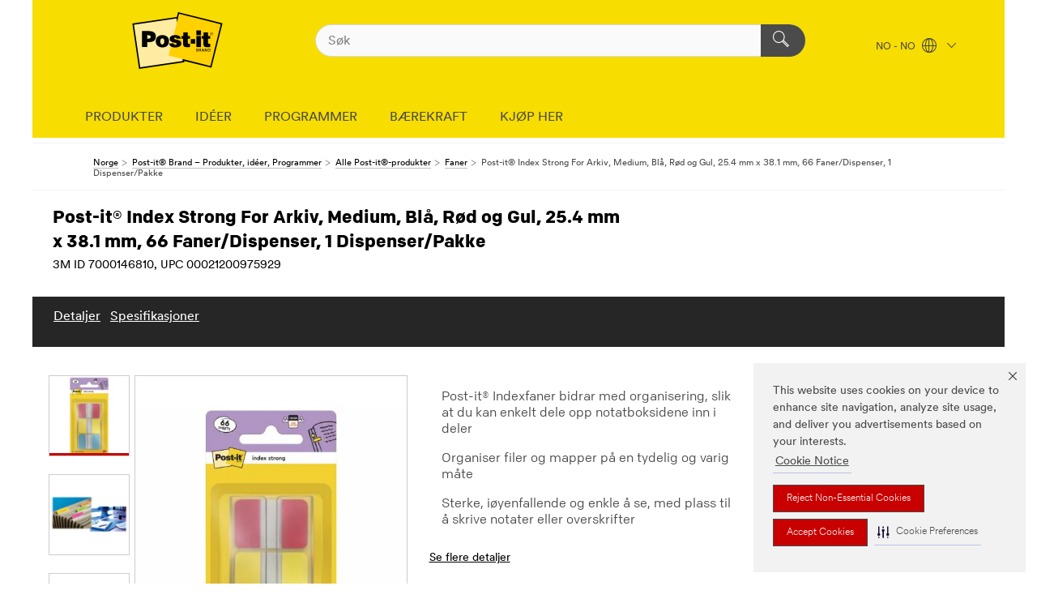

--- FILE ---
content_type: text/html; charset=UTF-8
request_url: https://post-it.3mnorge.no/3M/no_NO/p/d/v000170699/
body_size: 16053
content:
<!DOCTYPE html>
<html lang="no-NO">
 <head><meta http-equiv="X-UA-Compatible" content="IE=EDGE"><script type="text/javascript" src="https://cdn-prod.securiti.ai/consent/auto_blocking/0638aaa2-354a-44c0-a777-ea4db9f7bf8a/b6200e14-5b3b-44d4-8614-f6541a2688ec.js"></script><script>(function(){var s=document.createElement('script');s.src='https://cdn-prod.securiti.ai/consent/cookie-consent-sdk-loader.js';s.setAttribute('data-tenant-uuid', '0638aaa2-354a-44c0-a777-ea4db9f7bf8a');s.setAttribute('data-domain-uuid', 'b6200e14-5b3b-44d4-8614-f6541a2688ec');s.setAttribute('data-backend-url', 'https://app.securiti.ai');s.setAttribute('data-skip-css', 'false');s.defer=true;var parent_node=document.head || document.body;parent_node.appendChild(s);})()</script><script src="https://tags.tiqcdn.com/utag/3m/redeploy-gdpr/prod/utag.sync.js"></script><script>if (typeof utag_data == 'undefined') utag_data = {};</script>
<title>Post-it® Index Strong For Arkiv, Medium, Blå, Rød og Gul, 25.4 mm x 38.1 mm, 66 Faner/Dispenser, 1 Dispenser/Pakke | 3M Norge</title>
  <meta charset="utf-8">
  <meta name="viewport" content="width=device-width, initial-scale=1.0">
<meta name="DCSext.Business" content="Consumer Business Group">
<meta name="DCSext.CDC" content="BJ">
<meta name="DCSext.Dimension_FUZE_Featured_Brands" content="Post-it">
<meta name="DCSext.Hierarchy" content="GPH10668">
<meta name="DCSext.SnapsPdp" content="Post-it® Index Strong For Arkiv, Medium, Blå, Rød og Gul, 25.4 mm x 38.1 mm, 66 Faner/Dispenser, 1 Dispenser/Pakke">
<meta name="DCSext.ewcd_url" content="Z6_79L2HO02KO3O10Q639V7L0A534 | Z6_79L2HO02KG0IF06AG0NET02S13">
<meta name="DCSext.locale" content="no_NO">
<meta name="DCSext.page" content="CORP_SNAPS_BRAND_Post-it_NO">
<meta name="DCSext.platform" content="FUZE">
<meta name="DCSext.site" content="CORP_SNAPS_GPH">
<meta name="Discontinued" content="false">
<meta name="WT.cg_n" content="Product Detail Page">
<meta name="WT.dcsvid" content="">
<meta name="WT.pn_sku" content="7000146810">
<meta name="application-name" content="MMM-ext">
<meta name="baseurl" content="https://post-it.3mnorge.no/3M/no_NO/p/">
<meta name="dc_coverage" content="NO">
<meta name="description" content="Post-it® faner bidrar med organisering ved å skille planleggere, kalendere og mapper i forskjellige deler. Solide farger gir deg fleksibiliteten du behøver for å organisere etter farge. Fanene er slitesterke, enkle å skrive på og enkle og fjerne og flytte.">
<meta name="entity.categoryId" content="GPH10668">
<meta name="format-detection" content="telephone=no">
<meta name="generatedBySNAPS" content="true">
<meta http-equiv="cleartype" content="on">
<meta http-equiv="format-detection" content="telephone=no">
<meta http-equiv="imagetoolbar" content="no">
<meta name="isChild" content="true">
<meta name="isParent" content="false">
<meta name="mmm_id" content="7000146810">
<meta name="mmmsite" content="CORP_SNAPS_GPH">
<meta name="og:description" content="Post-it® faner bidrar med organisering ved å skille planleggere, kalendere og mapper i forskjellige deler. Solide farger gir deg fleksibiliteten du behøver for å organisere etter farge. Fanene er slitesterke, enkle å skrive på og enkle og fjerne og flytte.">
<meta name="og:image" content="https://multimedia.3m.com/mws/media/2625177J/post-it-index-strong-filing-tabs-blue-red-yellow-25-4x-38-1mm-66-tabs-dispenser-1-dispenser.jpg">
<meta name="og:title" content="Post-it® Index Strong For Arkiv, Medium, Blå, Rød og Gul, 25.4 mm x 38.1 mm, 66 Faner/Dispenser, 1 Dispenser/Pakke">
<meta name="og:url" content="https://post-it.3mnorge.no/3M/no_NO/p/d/v000170699/">
<meta name="pageType" content="FuzeProductDetail">
<meta name="mmm:serp" content="https://post-it.3mnorge.no/3M/no_NO/p/d/v000170699/"/>
<link rel="canonical" href="https://post-it.3mnorge.no/3M/no_NO/p/d/v000170699/" /><!--  <PageMap><DataObject type="server"><Attribute name="node">fd-5 | WebSphere_Portal</Attribute>
<Attribute name="placeUniquename">CORP_SNAPS_GPH</Attribute>
<Attribute name="sitebreadcrumb">Z6_79L2HO02KG0IF06AG0NET02S13</Attribute>
<Attribute name="themeVersion">2025.10</Attribute>
<Attribute name="pageUniquename">CORP_SNAPS_BRAND_Post-it_NO</Attribute>
</DataObject>
<DataObject type="page"><Attribute name="site">Z6_79L2HO02KO3O10Q639V7L0A534 | CORP_SNAPS_GPH</Attribute>
<Attribute name="currentpage">Z6_79L2HO02KG0IF06AG0NET02S13</Attribute>
<Attribute name="currentuniquename">CORP_SNAPS_BRAND_Post-it_NO</Attribute>
</DataObject>
</PageMap> --><link rel="shortcut icon" type="image/ico" href="/3m_theme_assets/themes/3MTheme/assets/images/lion/post-it/favicon.png" />
<link rel="apple-touch-icon-precomposed" sizes="57x57" href="/3m_theme_assets/themes/3MTheme/assets/images/unicorn/3M_Bookmark_Icon_57x57.png" />
<link rel="apple-touch-icon-precomposed" sizes="60x60" href="/3m_theme_assets/themes/3MTheme/assets/images/unicorn/3M_Bookmark_Icon_60x60.png" />
<link rel="apple-touch-icon-precomposed" sizes="72x72" href="/3m_theme_assets/themes/3MTheme/assets/images/unicorn/3M_Bookmark_Icon_72x72.png" />
<link rel="apple-touch-icon-precomposed" sizes="76x76" href="/3m_theme_assets/themes/3MTheme/assets/images/unicorn/3M_Bookmark_Icon_76x76.png" />
<link rel="apple-touch-icon-precomposed" sizes="114x114" href="/3m_theme_assets/themes/3MTheme/assets/images/unicorn/3M_Bookmark_Icon_114x114.png" />
<link rel="apple-touch-icon-precomposed" sizes="120x120" href="/3m_theme_assets/themes/3MTheme/assets/images/unicorn/3M_Bookmark_Icon_120x120.png" />
<link rel="apple-touch-icon-precomposed" sizes="144x144" href="/3m_theme_assets/themes/3MTheme/assets/images/unicorn/3M_Bookmark_Icon_144x144.png" />
<link rel="apple-touch-icon-precomposed" sizes="152x152" href="/3m_theme_assets/themes/3MTheme/assets/images/unicorn/3M_Bookmark_Icon_152x152.png" />
<link rel="apple-touch-icon-precomposed" sizes="180x180" href="/3m_theme_assets/themes/3MTheme/assets/images/unicorn/3M_Bookmark_Icon_180x180.png" />
<meta name="msapplication-TileColor" content="#ffffff" />
<meta name="msapplication-square70x70logo" content="/3m_theme_assets/themes/3MTheme/assets/images/unicorn/smalltile.png" />
<meta name="msapplication-square150x150logo" content="/3m_theme_assets/themes/3MTheme/assets/images/unicorn/mediumtile.png" />
<meta name="msapplication-wide310x150logo" content="/3m_theme_assets/themes/3MTheme/assets/images/unicorn/widetile.png" />
<meta name="msapplication-square310x310logo" content="/3m_theme_assets/themes/3MTheme/assets/images/unicorn/largetile.png" />
<link rel="alternate" hreflang="fr-BE" href="https://post-it.3mbelgique.be/3M/fr_BE/p/d/v000170699/" /><link rel="alternate" hreflang="nl-NL" href="https://post-it.3mnederland.nl/3M/nl_NL/p/d/v000170699/" /><link rel="alternate" hreflang="hu-HU" href="https://www.3mmagyarorszag.hu/3M/hu_HU/p/d/v000170699/" /><link rel="alternate" hreflang="de-DE" href="https://post-it.3mdeutschland.de/3M/de_DE/p/d/v000170699/" /><link rel="alternate" hreflang="en-BG" href="https://www.3mbulgaria.bg/3M/bg_BG/p/d/v000170699/" /><link rel="alternate" hreflang="cs-CZ" href="https://www.3m.cz/3M/cs_CZ/p/d/v000170699/" /><link rel="alternate" hreflang="da-DK" href="https://post-it.3mdanmark.dk/3M/da_DK/p/d/v000170699/" /><link rel="alternate" hreflang="tr-TR" href="https://www.3m.com.tr/3M/tr_TR/p/d/v000170699/" /><link rel="alternate" hreflang="pl-PL" href="https://www.post-it.pl/3M/pl_PL/p/d/v000170699/" /><link rel="alternate" hreflang="en-RS" href="https://www.3m.co.rs/3M/sr_RS/p/d/v000170699/" /><link rel="alternate" hreflang="en-EE" href="https://www.3m.com.ee/3M/et_EE/p/d/v000170699/" /><link rel="alternate" hreflang="sk-SK" href="https://www.3mslovensko.sk/3M/sk_SK/p/d/v000170699/" /><link rel="alternate" hreflang="it-IT" href="https://post-it.3mitalia.it/3M/it_IT/p/d/v000170699/" /><link rel="alternate" hreflang="en-RO" href="https://www.3m.com.ro/3M/ro_RO/p/d/v000170699/" /><link rel="alternate" hreflang="pt-PT" href="https://www.3m.com.pt/3M/pt_PT/p/d/v000170699/" /><link rel="alternate" hreflang="en-IE" href="https://www.3mireland.ie/3M/en_IE/p/d/v000170699/" /><link rel="alternate" hreflang="nl-BE" href="https://post-it.3mbelgie.be/3M/nl_BE/p/d/v000170699/" /><link rel="alternate" hreflang="es-ES" href="https://post-it.3m.com.es/3M/es_ES/p/d/v000170699/" /><link rel="alternate" hreflang="sv-SE" href="https://post-it.3msverige.se/3M/sv_SE/p/d/v000170699/" /><link rel="alternate" hreflang="en-MA" href="https://www.3mmaroc.ma/3M/fr_MA/p/d/v000170699/" /><link rel="alternate" hreflang="en-SI" href="https://www.3m.com/3M/sl_SI/p/d/v000170699/" /><link rel="alternate" hreflang="en-KZ" href="https://www.3mkazakhstan.com/3M/ru_KZ/p/d/v000170699/" /><link rel="alternate" hreflang="de-CH" href="https://post-it.3mschweiz.ch/3M/de_CH/p/d/v000170699/" /><link rel="alternate" hreflang="en-LT" href="https://www.3mlietuva.lt/3M/lt_LT/p/d/v000170699/" /><link rel="alternate" hreflang="en-GR" href="https://www.3mhellas.gr/3M/el_GR/p/d/v000170699/" /><link rel="alternate" hreflang="en-HR" href="https://www.3m.com.hr/3M/hr_HR/p/d/v000170699/" /><link rel="alternate" hreflang="en-LV" href="https://www.3m.com.lv/3M/lv_LV/p/d/v000170699/" /><link rel="alternate" hreflang="fi-FI" href="https://www.3msuomi.fi/3M/fi_FI/p/d/v000170699/" /><link rel="alternate" hreflang="fr-FR" href="https://post-it.3mfrance.fr/3M/fr_FR/p/d/v000170699/" /><link rel="alternate" hreflang="de-AT" href="https://post-it.3maustria.at/3M/de_AT/p/d/v000170699/" /><link rel="alternate" hreflang="fr-CH" href="https://post-it.3msuisse.ch/3M/fr_CH/p/d/v000170699/" /><link rel="alternate" hreflang="en-GB" href="https://post-it.3m.co.uk/3M/en_GB/p/d/v000170699/" /><link rel="alternate" hreflang="no-NO" href="https://post-it.3mnorge.no/3M/no_NO/p/d/v000170699/" /><link rel="stylesheet" href="/3m_theme_assets/themes/Iconic/assets/css/build/phoenix.css" />
<link rel="stylesheet" href="/3m_theme_assets/themes/Iconic/assets/css/unicorn-icons.css" />
<link rel="stylesheet" href="/3m_theme_assets/static/MDS/mammoth.css" />
<link rel="stylesheet" href="/3m_theme_assets/themes/Iconic/assets/css/build/lion-postit_v7.css" />
<link rel="stylesheet" media="print" href="/3m_theme_assets/themes/Iconic/assets/css/build/unicorn-print.css" />
<link rel="stylesheet" media="print" href="/3m_theme_assets/themes/Iconic/assets/css/build/lion-postit_v7-print.css" />
<!--[if IE]><![endif]-->
<!--[if (IE 8)|(IE 7)]>
<script type="text/javascript">
document.getElementById("js-main_style").setAttribute("href", "");
</script>

<![endif]-->
<!--[if lte IE 6]><![endif]-->
<script type="text/javascript" src="/3m_theme_assets/themes/3MTheme/assets/scripts/mmmSettings.js"></script><link rel="stylesheet" href="/3m_theme_assets/themes/3MTheme/assets/css/build/gsn.css" />
<link rel="stylesheet" href="/3m_theme_assets/themes/3MTheme/assets/css/static/MyAccountDropdown/MyAccountDropdown.css" />


<script>(window.BOOMR_mq=window.BOOMR_mq||[]).push(["addVar",{"rua.upush":"false","rua.cpush":"false","rua.upre":"false","rua.cpre":"false","rua.uprl":"false","rua.cprl":"false","rua.cprf":"false","rua.trans":"","rua.cook":"false","rua.ims":"false","rua.ufprl":"false","rua.cfprl":"false","rua.isuxp":"false","rua.texp":"norulematch","rua.ceh":"false","rua.ueh":"false","rua.ieh.st":"0"}]);</script>
                              <script>!function(e){var n="https://s.go-mpulse.net/boomerang/";if("False"=="True")e.BOOMR_config=e.BOOMR_config||{},e.BOOMR_config.PageParams=e.BOOMR_config.PageParams||{},e.BOOMR_config.PageParams.pci=!0,n="https://s2.go-mpulse.net/boomerang/";if(window.BOOMR_API_key="UWRYR-C88R8-XEZDS-AZ97P-LXP2F",function(){function e(){if(!o){var e=document.createElement("script");e.id="boomr-scr-as",e.src=window.BOOMR.url,e.async=!0,i.parentNode.appendChild(e),o=!0}}function t(e){o=!0;var n,t,a,r,d=document,O=window;if(window.BOOMR.snippetMethod=e?"if":"i",t=function(e,n){var t=d.createElement("script");t.id=n||"boomr-if-as",t.src=window.BOOMR.url,BOOMR_lstart=(new Date).getTime(),e=e||d.body,e.appendChild(t)},!window.addEventListener&&window.attachEvent&&navigator.userAgent.match(/MSIE [67]\./))return window.BOOMR.snippetMethod="s",void t(i.parentNode,"boomr-async");a=document.createElement("IFRAME"),a.src="about:blank",a.title="",a.role="presentation",a.loading="eager",r=(a.frameElement||a).style,r.width=0,r.height=0,r.border=0,r.display="none",i.parentNode.appendChild(a);try{O=a.contentWindow,d=O.document.open()}catch(_){n=document.domain,a.src="javascript:var d=document.open();d.domain='"+n+"';void(0);",O=a.contentWindow,d=O.document.open()}if(n)d._boomrl=function(){this.domain=n,t()},d.write("<bo"+"dy onload='document._boomrl();'>");else if(O._boomrl=function(){t()},O.addEventListener)O.addEventListener("load",O._boomrl,!1);else if(O.attachEvent)O.attachEvent("onload",O._boomrl);d.close()}function a(e){window.BOOMR_onload=e&&e.timeStamp||(new Date).getTime()}if(!window.BOOMR||!window.BOOMR.version&&!window.BOOMR.snippetExecuted){window.BOOMR=window.BOOMR||{},window.BOOMR.snippetStart=(new Date).getTime(),window.BOOMR.snippetExecuted=!0,window.BOOMR.snippetVersion=12,window.BOOMR.url=n+"UWRYR-C88R8-XEZDS-AZ97P-LXP2F";var i=document.currentScript||document.getElementsByTagName("script")[0],o=!1,r=document.createElement("link");if(r.relList&&"function"==typeof r.relList.supports&&r.relList.supports("preload")&&"as"in r)window.BOOMR.snippetMethod="p",r.href=window.BOOMR.url,r.rel="preload",r.as="script",r.addEventListener("load",e),r.addEventListener("error",function(){t(!0)}),setTimeout(function(){if(!o)t(!0)},3e3),BOOMR_lstart=(new Date).getTime(),i.parentNode.appendChild(r);else t(!1);if(window.addEventListener)window.addEventListener("load",a,!1);else if(window.attachEvent)window.attachEvent("onload",a)}}(),"".length>0)if(e&&"performance"in e&&e.performance&&"function"==typeof e.performance.setResourceTimingBufferSize)e.performance.setResourceTimingBufferSize();!function(){if(BOOMR=e.BOOMR||{},BOOMR.plugins=BOOMR.plugins||{},!BOOMR.plugins.AK){var n=""=="true"?1:0,t="",a="clpd5lqxibye42jqgc6q-f-b42cdf923-clientnsv4-s.akamaihd.net",i="false"=="true"?2:1,o={"ak.v":"39","ak.cp":"832420","ak.ai":parseInt("908208",10),"ak.ol":"0","ak.cr":9,"ak.ipv":4,"ak.proto":"h2","ak.rid":"6586729a","ak.r":42169,"ak.a2":n,"ak.m":"","ak.n":"essl","ak.bpcip":"18.222.62.0","ak.cport":60508,"ak.gh":"23.52.43.73","ak.quicv":"","ak.tlsv":"tls1.3","ak.0rtt":"","ak.0rtt.ed":"","ak.csrc":"-","ak.acc":"","ak.t":"1764765885","ak.ak":"hOBiQwZUYzCg5VSAfCLimQ==9HqKI9xz6JTX3w1kB/xQ7Fc3dUUpi3fCE14rwNrOy9rKwfOWYupi+70DSatCnQ2u221pGH2QKhHznZjd7qqE0EWTLBi7srqoSlOeHE2h1g4CF8t4rtHVX+cLxZ3Fivgn7q+YvlCP2JkkTFemtJ8PGMdx2QzE68fhirnfJfP3prkMFrHrD3G367jwZv/hAOshI79kTiO8DtTmLXueUhykYh9gYDRyt52q4kOLYBfWPwhzDQAJmOGJzYqZY3NFHcknpcdL4PjmDDyAteeOHVu33KywFMdnBV1uf4OKYT6GEXmiy3t2HMlJ6ybQ1pDY+oLxOml0pScIq2XX/3ID8HEXttUGvNZfEZcYzd1YQxgsdH6L7tDx6Ozcdv11PLkbEw+fwoSq8Czum/wfHtSvc0ReozUx7+z/AW+Y7AOe5KOqayU=","ak.pv":"15","ak.dpoabenc":"","ak.tf":i};if(""!==t)o["ak.ruds"]=t;var r={i:!1,av:function(n){var t="http.initiator";if(n&&(!n[t]||"spa_hard"===n[t]))o["ak.feo"]=void 0!==e.aFeoApplied?1:0,BOOMR.addVar(o)},rv:function(){var e=["ak.bpcip","ak.cport","ak.cr","ak.csrc","ak.gh","ak.ipv","ak.m","ak.n","ak.ol","ak.proto","ak.quicv","ak.tlsv","ak.0rtt","ak.0rtt.ed","ak.r","ak.acc","ak.t","ak.tf"];BOOMR.removeVar(e)}};BOOMR.plugins.AK={akVars:o,akDNSPreFetchDomain:a,init:function(){if(!r.i){var e=BOOMR.subscribe;e("before_beacon",r.av,null,null),e("onbeacon",r.rv,null,null),r.i=!0}return this},is_complete:function(){return!0}}}}()}(window);</script></head>
<body class="MMM--bodyContain MMM--noMesh MMM--body_1440"><div class="MMM--skipMenu" id="top"><ul class="MMM--skipList"><li><a href="#js-gsnMenu">Gå til NO navigasjon</a></li><li><a href="#ssnMenu">Gå til CORP_SNAPS_GPH navigasjon</a></li><li><a href="#pageContent">Gå til sideinnhold</a></li><li><a href="#js-searchBar">Gå til søk</a></li><li><a href="#help--links">Gå til kontaktinformasjon</a></li><li><a href="/3M/no_NO/post-it-notes/site-map/">Gå til Sidekart</a></li></ul>
</div>

    <div id="js-bodyWrapper" class="MMM--themeWrapper MMM--theme_noHashBG">
        <div class="m-dropdown-list_overlay"></div>
    <nav class="m-nav">      
      <div class="is-header_container h-fitWidth m-header_container">
        <div class="m-header">          
          <a href="/3M/no_NO/post-it-notes/" aria-label="3M Logo - Opens in a new window" class="is-3MLogo m-header_logo l-smallMarginRight h-linkNoUnderline l-centerVertically" title="Post-it Norge">
            <img class="h-onDesktop m-header_logoImg" src="/3m_theme_assets/themes/3MTheme/assets/images/lion/post-it/post-it_logo_desktop.svg" alt="Post-it Logo" />
            <img class="h-notOnDesktop l-img" src="/3m_theme_assets/themes/3MTheme/assets/images/lion/post-it/post-it_logo_mobile.svg" alt="Post-it Logo" />
          </a>                          

          

<div class="m-header_search l-smallMarginRight">
  <form class="h-fitHeight" id="typeahead-root" action="">
    <input id="js-searchBar" class="m-header_searchbar h-fitWidth h-fitHeight l-centerVertically is-searchbar" name="Ntt" type="search" placeholder="Søk" aria-label="Søk">
    <button class="m-header_searchbutton" type="submit" value="Søk" aria-label="Søk">
      <i class="MMM--icn MMM--icn_search color--white"></i>
    </button><input type="hidden" name="rt" value="sa">
  </form>
</div>


          <div style="display: inline-block" class="h-notOnDesktop">
            <div class="m-header_menu l-centerVertically h-notOnDesktop">
              <a href="#" class="h-linkNoUnderline link--dark is-header_menuLink is-collapsed m-header_menuLink" aria-haspopup="true" aria-controls="navOptions" aria-label="Åpne Navigasjon" data-openlabel="Åpne Navigasjon" data-closelabel="Lukk">
                <i class="MMM--icn MMM--icn_hamburgerMenu is-header_menuIcon m-header_menuIcn"></i>
              </a>
              <i class="MMM--icn MMM--icn_close link--dark m-header_hiddenIcn m-header_menuIcn"></i>
            </div>
          </div>
          <div class="m-header--fix"></div>
        </div>
                
        
        <div class="m-header-madbar h-notOnDesktop">
          <div class="MAD-Bar">
            <div class="m-account mad-section">
              
            </div>
          </div>
        </div>
                
        <div class="m-header_overlay"></div>
        
        <!-- Profile Management Pop-Up -->

        <div class="is-dropdown h-hidden m-navbar_container">
          <div class="m-navbar_overlay h-fitHeight h-notOnMobile is-overlay h-notOnDesktop"></div>
          <div class="m-navbar">
            <div class="m-navbar_level-1 js-navbar_level-1">

              
              <div class="m-navbar_localization l-centerVertically">
                <a href="#" class="link--dark l-centerVertically is-localeToggle">NO - NO
                  <i class="MMM--icn MMM--icn_localizationGlobe l-centerVertically m-navbar_localGlobe" style="padding-left: 5px;"></i>
                  <i class="MMM--icn MMM--icn_down_arrow h-onDesktop" style="padding-left: 10px; font-size: 11px;"></i></a>
              </div>
              <div id="js-gsnMenu" class="m-navbar_nav">

                
<ul id="navOptions" role="menubar">
<li class="m-navbar_listItem">
        <a href="#" id="navbar_link-prod" class="is-navbar_link m-navbar_link" aria-haspopup="true" aria-expanded="false">PRODUKTER</a>
      </li><li class="m-navbar_listItem">
        <a href="#" id="navbar_link-idea" class="is-navbar_link m-navbar_link" aria-haspopup="true" aria-expanded="false">IDÉER</a>
      </li><li class="m-navbar_listItem">
        <a href="#" id="navbar_link-offers" class="is-navbar_link m-navbar_link" aria-haspopup="true" aria-expanded="false">PROGRAMMER</a>
      </li><li class="m-navbar_listItem">
          <a href="/3M/no_NO/post-it-notes/programs/sustainability/" class="m-navbar_link">BÆREKRAFT</a>
        </li>
        <li class="m-navbar_listItem">
          <a href="/3M/no_NO/post-it-notes/contact-us/where-to-buy/" class="m-navbar_link">KJØP HER</a>
        </li>
        
</ul>
<div class="m-navbar_localOverlay is-localePopUp h-hidden">
  <div class="m-navbar_localPopup m-navbar_popup font--standard" aria-modal="true" role="dialog" aria-label="language switcher dialog">
    <button
      class="m-navbar-localClose m-btn--close color--silver is-close h-notOnDesktop"
      aria-label="Lukk"><i class="MMM--icn MMM--icn_close"></i></button>
    <div class="font--standard m-navbar_popupTitle">Post-it Norge</div>
    <form>
      <div class="font--standard m-navbar_popupOptions"><input type="radio" name="locale" value="https://post-it.3mnorge.no/3M/no_NO/p/d/v000170699/" id="locale-no-no" class="m-radioInput" checked>
      	    <label class="m-radioInput_label" for="locale-no-no">norsk - NO</label><br></div>
      <a href="https://www.post-it.com/3M/en_WW/post-it-global/" aria-label="Bytt lokalisering Post-it" class="link">Bytt lokalisering Post-it</a>
      <button type="submit" value="Sende inn" class="m-btn m-btn--red m-navbar_localeSave is-saveLocale">Lagre</button>
    </form>
  </div>
  <div class="m-overlay h-onDesktop is-close"></div>
</div>
              </div>
            </div>

            <div class="m-dropdown-list js-navbar_level-2">

              <!-- Dropdown Lists Header -->
<div class="m-dropdown-list_header">
  <button class="m-dropdown-list_backBtn js-dropdown-list_backBtn">
    <i class="MMM--icn MMM--icn_lt2"></i>
  </button>
  <div class="m-dropdown-list_title">
<label id="dropdown-list_prod-title">PRODUKTER</label>
      <label id="dropdown-list_idea-title">IDÉER</label>
      <label id="dropdown-list_offers-title">PROGRAMMER</label>
      
  </div>
</div><!-- End of the dropdown list header --><ul id="prod-list" class="l-dropdown-list_container" role="menu" aria-hidden="true"><li class="l-dropdown-list l-dropdown-list_prod" role="menuitem">  
      <div class="l-dropdown-logo_container">
        <div class="l-dropdown-logo_sprite">
          <img src="https://multimedia.3m.com/mws/media/2341509O/dispensers.png" alt="Dispensere">
        </div>
        <label class="l-dropdown-logo_label">Dispensere</label>
      </div>  
      <div class="l-dropdown-links_container"><a class="m-btn m-btn--red m-btn--fullWidth" href="https://post-it.3mnorge.no/3M/no_NO/p/pc/dispensers/" aria-label="Dispensere" >Vis Produkter</a>
      </div>
    </li><li class="l-dropdown-list l-dropdown-list_prod" role="menuitem">  
      <div class="l-dropdown-logo_container">
        <div class="l-dropdown-logo_sprite">
          <img src="https://multimedia.3m.com/mws/media/2341508O/easel-pads.png" alt="Flippoverblokk">
        </div>
        <label class="l-dropdown-logo_label">Flippoverblokk</label>
      </div>  
      <div class="l-dropdown-links_container"><a class="m-btn m-btn--red m-btn--fullWidth" href="https://post-it.3mnorge.no/3M/no_NO/p/pc/easel-pads/" aria-label="Flippoverblokk" >Vis Produkter</a>
      </div>
    </li><li class="l-dropdown-list l-dropdown-list_prod" role="menuitem">  
      <div class="l-dropdown-logo_container">
        <div class="l-dropdown-logo_sprite">
          <img src="https://multimedia.3m.com/mws/media/2341519O/easy-erase.png" alt="Enkel overflatesletting">
        </div>
        <label class="l-dropdown-logo_label">Enkel overflatesletting</label>
      </div>  
      <div class="l-dropdown-links_container"><a class="m-btn m-btn--red m-btn--fullWidth" href="https://post-it.3mnorge.no/3M/no_NO/p/pc/easy-erase-surface/" aria-label="Enkel overflatesletting" >Vis Produkter</a>
      </div>
    </li><li class="l-dropdown-list l-dropdown-list_prod" role="menuitem">  
      <div class="l-dropdown-logo_container">
        <div class="l-dropdown-logo_sprite">
          <img src="https://multimedia.3m.com/mws/media/2341512O/flags.png" alt="Flagg">
        </div>
        <label class="l-dropdown-logo_label">Flagg</label>
      </div>  
      <div class="l-dropdown-links_container"><a class="m-btn m-btn--red m-btn--fullWidth" href="https://post-it.3mnorge.no/3M/no_NO/p/pc/flags/" aria-label="Flagg" >Vis Produkter</a>
      </div>
    </li><li class="l-dropdown-list l-dropdown-list_prod" role="menuitem">  
      <div class="l-dropdown-logo_container">
        <div class="l-dropdown-logo_sprite">
          <img src="https://multimedia.3m.com/mws/media/2341511O/notes.png" alt="Notes">
        </div>
        <label class="l-dropdown-logo_label">Notes</label>
      </div>  
      <div class="l-dropdown-links_container"><a class="m-btn m-btn--red m-btn--fullWidth" href="https://post-it.3mnorge.no/3M/no_NO/p/pc/notes/" aria-label="Notes" >Vis Produkter</a>
      </div>
    </li><li class="l-dropdown-list l-dropdown-list_prod" role="menuitem">  
      <div class="l-dropdown-logo_container">
        <div class="l-dropdown-logo_sprite">
          <img src="https://multimedia.3m.com/mws/media/2341505O/page-markers.png" alt="Sidemarkører">
        </div>
        <label class="l-dropdown-logo_label">Sidemarkører</label>
      </div>  
      <div class="l-dropdown-links_container"><a class="m-btn m-btn--red m-btn--fullWidth" href="https://post-it.3mnorge.no/3M/no_NO/p/pc/page-markers/" aria-label="Sidemarkører" >Vis Produkter</a>
      </div>
    </li><li class="l-dropdown-list l-dropdown-list_prod" role="menuitem">  
      <div class="l-dropdown-logo_container">
        <div class="l-dropdown-logo_sprite">
          <img src="https://multimedia.3m.com/mws/media/2341502O/recycled-notes.png" alt="Resirkulerte Notatblokker">
        </div>
        <label class="l-dropdown-logo_label">Resirkulerte Notatblokker</label>
      </div>  
      <div class="l-dropdown-links_container"><a class="m-btn m-btn--red m-btn--fullWidth" href="https://post-it.3mnorge.no/3M/no_NO/p/pc/recycled-notes/" aria-label="Resirkulerte Notatblokker" >Vis Produkter</a>
      </div>
    </li><li class="l-dropdown-list l-dropdown-list_prod" role="menuitem">  
      <div class="l-dropdown-logo_container">
        <div class="l-dropdown-logo_sprite">
          <img src="https://multimedia.3m.com/mws/media/2341503O/super-sticky-notes.png" alt="Super Sticky Notes">
        </div>
        <label class="l-dropdown-logo_label">Super Sticky Notes</label>
      </div>  
      <div class="l-dropdown-links_container"><a class="m-btn m-btn--red m-btn--fullWidth" href="https://post-it.3mnorge.no/3M/no_NO/p/pc/super-sticky-notes/" aria-label="Super Sticky Notes" >Vis Produkter</a>
      </div>
    </li><li class="l-dropdown-list l-dropdown-list_prod" role="menuitem">  
      <div class="l-dropdown-logo_container">
        <div class="l-dropdown-logo_sprite">
          <img src="https://multimedia.3m.com/mws/media/2341517O/tabs.png" alt="Faner">
        </div>
        <label class="l-dropdown-logo_label">Faner</label>
      </div>  
      <div class="l-dropdown-links_container"><a class="m-btn m-btn--red m-btn--fullWidth" href="https://post-it.3mnorge.no/3M/no_NO/p/pc/tabs/" aria-label="Faner" >Vis Produkter</a>
      </div>
    </li>  
  <li class="l-dropdown-list_viewprod"><a href="https://post-it.3mnorge.no/3M/no_NO/p/">Alle produkter</a></li>
</ul><ul id="idea-list" class="l-dropdown-list_container" role="menu" aria-hidden="true"><li class="l-dropdown-list l-dropdown-list_idea" role="menuitem">  
      <div class="l-dropdown-logo_container">
        <div class="l-dropdown-logo_sprite">
          <img src="https://multimedia.3m.com/mws/media/2245192O/post-it-brand-navigation-images.jpg" alt="Inneholder">
        </div>
        <label class="l-dropdown-logo_label">Inneholder</label>
      </div>  
      <div class="l-dropdown-links_container"><a href="/3M/no_NO/post-it-notes/ideas/~/inneholder/" class="m-btn m-btn--light m-btn--fullWidth" aria-label="Inneholder Idéer">Vis Idéer<i class="MMM--icn MMM--icn_arrowJump"></i></a>
      </div>
    </li><li class="l-dropdown-list l-dropdown-list_idea" role="menuitem">  
      <div class="l-dropdown-logo_container">
        <div class="l-dropdown-logo_sprite">
          <img src="https://multimedia.3m.com/mws/media/2245195O/post-it-brand-navigation-images.jpg" alt="Kontakter">
        </div>
        <label class="l-dropdown-logo_label">Kontakter</label>
      </div>  
      <div class="l-dropdown-links_container"><a href="/3M/no_NO/post-it-notes/ideas/~/kontakter/" class="m-btn m-btn--light m-btn--fullWidth" aria-label="Kontakter Idéer">Vis Idéer<i class="MMM--icn MMM--icn_arrowJump"></i></a>
      </div>
    </li><li class="l-dropdown-list l-dropdown-list_idea" role="menuitem">  
      <div class="l-dropdown-logo_container">
        <div class="l-dropdown-logo_sprite">
          <img src="https://multimedia.3m.com/mws/media/2245191O/post-it-brand-navigation-images.jpg" alt="Produktivitet">
        </div>
        <label class="l-dropdown-logo_label">Produktivitet</label>
      </div>  
      <div class="l-dropdown-links_container"><a href="/3M/no_NO/post-it-notes/ideas/~/produktivitet/" class="m-btn m-btn--light m-btn--fullWidth" aria-label="Produktivitet Idéer">Vis Idéer<i class="MMM--icn MMM--icn_arrowJump"></i></a>
      </div>
    </li><li class="l-dropdown-list l-dropdown-list_idea" role="menuitem">  
      <div class="l-dropdown-logo_container">
        <div class="l-dropdown-logo_sprite">
          <img src="https://multimedia.3m.com/mws/media/2245194O/post-it-brand-navigation-images.jpg" alt="Kreativitet">
        </div>
        <label class="l-dropdown-logo_label">Kreativitet</label>
      </div>  
      <div class="l-dropdown-links_container"><a href="/3M/no_NO/post-it-notes/ideas/~/kreativitet/" class="m-btn m-btn--light m-btn--fullWidth" aria-label="Kreativitet Idéer">Vis Idéer<i class="MMM--icn MMM--icn_arrowJump"></i></a>
      </div>
    </li><li class="l-dropdown-list l-dropdown-list_idea" role="menuitem">  
      <div class="l-dropdown-logo_container">
        <div class="l-dropdown-logo_sprite">
          <img src="https://multimedia.3m.com/mws/media/2245193O/post-it-brand-navigation-images.jpg" alt="Utdanning">
        </div>
        <label class="l-dropdown-logo_label">Utdanning</label>
      </div>  
      <div class="l-dropdown-links_container"><a href="/3M/no_NO/post-it-notes/ideas/~/utdanning/" class="m-btn m-btn--light m-btn--fullWidth" aria-label="Utdanning Idéer">Vis Idéer<i class="MMM--icn MMM--icn_arrowJump"></i></a>
      </div>
    </li>  
  <li class="l-dropdown-list_viewidea"></li>
</ul><ul id="offers-list" class="l-dropdown-list_container" role="menu" aria-hidden="true"><li class="l-dropdown-list" role="menuitem">
      <a href="/3M/no_NO/post-it-notes/ideas/articles/colour-collection/" aria-label="Post-it® Note Colour-kolleksjon" class="MMM--basicLink">
        Post-it® Note Colour-kolleksjon
      </a>
    </li><li class="l-dropdown-list" role="menuitem">
      <a href="/3M/no_NO/post-it-notes/programs/super-sticky-notes/" aria-label="Post-it® Super Sticky Notes" class="MMM--basicLink">
        Post-it® Super Sticky Notes
      </a>
    </li><li class="l-dropdown-list" role="menuitem">
      <a href="/3M/no_NO/post-it-notes/ideas/office-organisation/" aria-label="Kontororganisering" class="MMM--basicLink">
        Kontororganisering
      </a>
    </li><li class="l-dropdown-list" role="menuitem">
      <a href="/3M/no_NO/post-it-notes/programs/newsletter/" aria-label="Nyhedsbrev" class="MMM--basicLink">
        Nyhedsbrev
      </a>
    </li><li class="l-dropdown-list_last-item" role="menuitem"><a class="l-dropdown-list_view-all-offers" href="/3M/no_NO/post-it-notes/programs/">Alle Programmer</a>     
      <button class="m-btn js-backtoTopBtn">
        <i class="MMM--icn MMM--icn_arrowUp"></i>
      </button>
    </li></ul>


            </div>            
          </div>
        </div>
      </div>
    </nav>
    <div class="m-navbar_profileOverlay is-profileToggle is-close h-hidden"></div>
    <div class="m-navbar_signInOverlay m-overlay is-signInToggle is-close h-hidden"></div>
<div class="MMM--site-bd">
  <div class="MMM--grids" id="pageContent">
  <div class="MMM--siteNav">
  <div class="MMM--breadcrumbs_theme">
  <ol class="MMM--breadcrumbs-list" itemscope itemtype="https://schema.org/BreadcrumbList"><li itemprop="itemListElement" itemscope itemtype="https://schema.org/ListItem"><a href="https://www.3mnorge.no/3M/no_NO/company-ndc/" itemprop="item"><span itemprop="name">Norge</span></a><i class="MMM--icn MMM--icn_breadcrumb"></i>
          <meta itemprop="position" content="1" /></li><li itemprop="itemListElement" itemscope itemtype="https://schema.org/ListItem"><a href="/3M/no_NO/post-it-notes/" itemprop="item"><span itemprop="name">Post-it® Brand – Produkter, idéer, Programmer</span></a><i class="MMM--icn MMM--icn_breadcrumb"></i>
          <meta itemprop="position" content="2" /></li><li itemprop="itemListElement" itemscope itemtype="https://schema.org/ListItem"><a href="https://post-it.3mnorge.no/3M/no_NO/p/" itemprop="item"><span itemprop="name">Alle Post-it®-produkter</span></a><i class="MMM--icn MMM--icn_breadcrumb"></i>
          <meta itemprop="position" content="3" /></li><li itemprop="itemListElement" itemscope itemtype="https://schema.org/ListItem"><a href="https://post-it.3mnorge.no/3M/no_NO/p/pc/tabs/" itemprop="item"><span itemprop="name">Faner</span></a><i class="MMM--icn MMM--icn_breadcrumb"></i>
          <meta itemprop="position" content="4" /></li><li itemprop="itemListElement" itemscope itemtype="https://schema.org/ListItem"><span itemprop="name">Post-it® Index Strong For Arkiv, Medium, Blå, Rød og Gul, 25.4 mm x 38.1 mm, 66 Faner/Dispenser, 1 Dispenser/Pakke</span><link itemprop="url" href="#"><meta itemprop="position" content="5" /></li></ol>
  
</div>

        </div><div class="hiddenWidgetsDiv">
	<!-- widgets in this container are hidden in the UI by default -->
	<div class='component-container ibmDndRow hiddenWidgetsContainer id-Z7_79L2HO02KG0IF06AG0NET02SH6' name='ibmHiddenWidgets' ></div><div style="clear:both"></div>
</div>

<div class="MMM--grids">
  <div class='component-container MMM--grids-col_single MMM--grids-col ibmDndColumn id-Z7_79L2HO02KG0IF06AG0NET02SH1' name='ibmMainContainer' ><div class='component-control id-Z7_79L2HO02KG0IF06AG0NET02Q01' ><span id="Z7_79L2HO02KG0IF06AG0NET02Q01"></span><html><head><meta name="viewport" content="width=device-width"/><script>window.__INITIAL_DATA = {"isParent":false,"productDetails":{"hasMoreOptions":false,"imageUrl":"https://multimedia.3m.com/mws/media/2625177J/post-it-index-strong-filing-tabs-blue-red-yellow-25-4x-38-1mm-66-tabs-dispenser-1-dispenser.jpg","altText":"post-it-tabs-686-rybeu.tif","name":"Post-it® Index Strong For Arkiv, Medium, Blå, Rød og Gul, 25.4 mm x 38.1 mm, 66 Faner/Dispenser, 1 Dispenser/Pakke","stockNumber":"7000146810","originalMmmid":"7000146810","previousStockNumber":"XA004806312","upc":"00021200975929","catalogNumber":"686RYB","shortDescription":"Post-it® faner bidrar med organisering ved å skille planleggere, kalendere og mapper i forskjellige deler. Solide farger gir deg fleksibiliteten du behøver for å organisere etter farge. Fanene er slitesterke, enkle å skrive på og enkle og fjerne og flytte.","longDescription":"[base64]","divisionName":"Consumer Business Group","divisionCode":"BJ","childrenUpc":["21200975929","51141238333","70051141238332","50051141238338","00051141238333"],"categoryId":"GPH10668","industryId":"","canonical":"https://post-it.3mnorge.no/3M/no_NO/p/d/v000170699/","owningSiteUniqueName":["CORP_FUZEExp_NDC"],"discontinued":false},"benefits":["Post-it® Indexfaner bidrar med organisering, slik at du kan enkelt dele opp notatboksidene inn i deler","Organiser filer og mapper på en tydelig og varig måte","Sterke, iøyenfallende og enkle å se, med plass til å skrive notater eller overskrifter","Kan flyttes: fester seg sikkert, etterlater ingen merker og kan brukes om og om igjen"],"classificationAttributes":[{"label":"Ark per blokk","identifier":"attrg112","values":["66 "],"assignment":"marketing"},{"label":"Bredde, dispenser","identifier":"attra1576","values":["85 "],"assignment":"techspec"},{"label":"Dimensjoner (beskrivende)","identifier":"n1qyeahld054qd","values":["25.4mm x 38.1mm"],"assignment":"techspec"},{"label":"Dispenser","identifier":"ntbb9911gq","values":["Ja"],"assignment":"techspec"},{"label":"Fasong","identifier":"da_7kb1s6pn16","values":["Rektangulær"],"assignment":"techspec"},{"label":"Høyde, dispenser","identifier":"attra1578","values":["45 "],"assignment":"techspec"},{"label":"Innhold i pakken","identifier":"pcm4ckn55x","values":["1 Dispenser/pakke"],"assignment":"packaging"},{"label":"Katalognummer","identifier":"attrr14","values":["686-RYBEU"],"assignment":"marketing"},{"label":"Materiale","identifier":"gsgkfcr6qh","values":["Polyester"],"assignment":"techspec"},{"label":"Materiale, dispenser","identifier":"dispenser_material","values":["Polyester"],"assignment":"techspec"},{"label":"Måleenhet for bredde, dispenser","identifier":"attra1577","values":["mm"],"assignment":"techspec"},{"label":"Måleenhet for høyde, dispenser","identifier":"attra1579","values":["mm"],"assignment":"techspec"},{"label":"Papirlinjer","identifier":"ld8p79k704","values":["Nei"],"assignment":"techspec"},{"label":"Produktfarge","identifier":"attra1798","values":["Blå","Gul","Rød"],"assignment":"techspec"},{"label":"Produkttype","identifier":"f6kktw629s","values":["Flagg-faner"],"assignment":"techspec"},{"label":"Total bredde (Metrisk)","identifier":"attrh776","values":["25.4 mm"],"assignment":"techspec_dimensions"},{"label":"Total lengde (Metrisk)","identifier":"attrh778","values":["38.1 mm"],"assignment":"techspec_dimensions"},{"label":"Varemerker","identifier":"brand1","values":["Post-it"]}],"breadCrumb":[{"value":"Produkter","removeUrl":"https://post-it.3mnorge.no/3M/no_NO/p/"},{"value":"Faner","removeUrl":"https://post-it.3mnorge.no/3M/no_NO/p/pc/tabs/"},{"value":"Post-it® Index Strong For Arkiv, Medium, Blå, Rød og Gul, 25.4 mm x 38.1 mm, 66 Faner/Dispenser, 1 Dispenser/Pakke"}],"media":[{"url":"https://multimedia.3m.com/mws/media/2625177J/post-it-index-strong-filing-tabs-blue-red-yellow-25-4x-38-1mm-66-tabs-dispenser-1-dispenser.jpg","altText":"post-it-tabs-686-rybeu.tif","usageCode":"main_image"},{"url":"https://multimedia.3m.com/mws/media/887365J/index-archivia.jpg","urlPattern":"https://multimedia.3m.com/mws/media/887365<R>/index-archivia.jpg","mimeType":"image/jpeg","altText":"Post-it® Index Strong arkiveringsfaner assorterte farger 66/pakke","usageCode":"8","dmrId":"887365"},{"url":"https://multimedia.3m.com/mws/media/1119163J/post-it-r-index-strong.jpg","urlPattern":"https://multimedia.3m.com/mws/media/1119163<R>/post-it-r-index-strong.jpg","mimeType":"image/jpeg","altText":"Post-it®","usageCode":"8","dmrId":"1119163"},{"url":"https://multimedia.3m.com/mws/media/2373227J/post-it-index-strong-filing-tabs-medium-blue-red-and-yellow-66-tabs-1-dispenser-686-ryb-crop.jpg","urlPattern":"https://multimedia.3m.com/mws/media/2373227<R>/post-it-index-strong-filing-tabs-medium-blue-red-and-yellow-66-tabs-1-dispenser-686-ryb-crop.jpg","mimeType":"image/tiff","altText":"post-it-tabs-686-ryb-crop.tiff","usageCode":"8","dmrId":"2373227"}],"mediaMore":false,"moreOptions":{"baseId":"7000146810","terminalCategory":"GPH10668","totalSelected":1,"childHasCcSubId":false,"displayTable":false},"disclaimerInfo":{"intendedForUseBy":"Consumer"},"mediaOffset":3,"mediaMoreCount":0,"ctaInfo":{"ccSubId":"1470","ccTemplatedID":"emjo9gg796_7541ec30-33d4-11eb-987a-25087ad49e2c103"},"replacement":{"discontinued":false,"is_product_new":false},"keywords":[],"hreflang":{"de_AT":"https://post-it.3maustria.at/3M/de_AT/p/d/v000170699/","it_IT":"https://post-it.3mitalia.it/3M/it_IT/p/d/v000170699/","pl_PL":"https://www.post-it.pl/3M/pl_PL/p/d/v000170699/","en_GR":"https://www.3mhellas.gr/3M/el_GR/p/d/v000170699/","fr_BE":"https://post-it.3mbelgique.be/3M/fr_BE/p/d/v000170699/","en_KZ":"https://www.3mkazakhstan.com/3M/ru_KZ/p/d/v000170699/","tr_TR":"https://www.3m.com.tr/3M/tr_TR/p/d/v000170699/","fr_FR":"https://post-it.3mfrance.fr/3M/fr_FR/p/d/v000170699/","cs_CZ":"https://www.3m.cz/3M/cs_CZ/p/d/v000170699/","de_DE":"https://post-it.3mdeutschland.de/3M/de_DE/p/d/v000170699/","hu_HU":"https://www.3mmagyarorszag.hu/3M/hu_HU/p/d/v000170699/","en_RO":"https://www.3m.com.ro/3M/ro_RO/p/d/v000170699/","de_CH":"https://post-it.3mschweiz.ch/3M/de_CH/p/d/v000170699/","en_RS":"https://www.3m.co.rs/3M/sr_RS/p/d/v000170699/","en_BG":"https://www.3mbulgaria.bg/3M/bg_BG/p/d/v000170699/","sk_SK":"https://www.3mslovensko.sk/3M/sk_SK/p/d/v000170699/","es_ES":"https://post-it.3m.com.es/3M/es_ES/p/d/v000170699/","en_LT":"https://www.3mlietuva.lt/3M/lt_LT/p/d/v000170699/","nl_NL":"https://post-it.3mnederland.nl/3M/nl_NL/p/d/v000170699/","en_HR":"https://www.3m.com.hr/3M/hr_HR/p/d/v000170699/","en_LV":"https://www.3m.com.lv/3M/lv_LV/p/d/v000170699/","nl_BE":"https://post-it.3mbelgie.be/3M/nl_BE/p/d/v000170699/","sv_SE":"https://post-it.3msverige.se/3M/sv_SE/p/d/v000170699/","da_DK":"https://post-it.3mdanmark.dk/3M/da_DK/p/d/v000170699/","en_MA":"https://www.3mmaroc.ma/3M/fr_MA/p/d/v000170699/","fr_CH":"https://post-it.3msuisse.ch/3M/fr_CH/p/d/v000170699/","en_SI":"https://www.3m.com/3M/sl_SI/p/d/v000170699/","en_IE":"https://www.3mireland.ie/3M/en_IE/p/d/v000170699/","fi_FI":"https://www.3msuomi.fi/3M/fi_FI/p/d/v000170699/","en_GB":"https://post-it.3m.co.uk/3M/en_GB/p/d/v000170699/","en_EE":"https://www.3m.com.ee/3M/et_EE/p/d/v000170699/","no_NO":"https://post-it.3mnorge.no/3M/no_NO/p/d/v000170699/","pt_PT":"https://www.3m.com.pt/3M/pt_PT/p/d/v000170699/"},"translations":{"play":"Spille","viewBuyingOptions":"Se kjøpsalternativer","techDataSheet":"Teknisk dataark","clearAll":"Tøm alle","chatUnavailable":"Chat utilgjengelig","plusXMore":"+# mer","userInstructions":"Brukerinstruksjoner","price":"Pris","faq":"Vanlige spørsmål","options":"alternativer","whereToBuy":"Hvor kan jeg kjøpe","legalDisclaimer":"Juridisk ansvarsfraskrivelse","viewLegalDisclaimer":"Vis juridisk ansvarsfraskrivelse","productOptions":"Produktalternativer","clickTapZoom":"Klikk eller trykk på bilde for å zoome inn","replacedBy":"Byttet ut av","upc":"UPC","thankYouMessage":"Our Goal is to respond to your request within 24 hours. Some questions, however, may need further investigation to provide you with appropriate response.","hoverImageZoom":"Hold markøren over bildet for å zoome inn","viewMoreDetails":"Se flere detaljer","notApplicable":"Ikke aktuelt","productNameID":"Produktnavn og ID-er","recentlyViewed":"Nylig sett","supportDescription":"Trenger du hjelp til å finne det rette produktet til prosjektet ditt? Kontakt oss hvis du trenger råd om produkter, har tekniske spørsmål eller spørsmål om bruk, eller hvis du vil komme i kontakt med en teknisk 3M-spesialist {#}","showMore":"Vis mer","frequentBoughtTogether":"Tilhørende Produkter","emailRequired":"Enter your email address","allResults":"Alle resultater","lastName":"Last name (optional)","dragSpin":"Dra for å snu","stockNumber":"Lagernummer #","loveToHearFeedback":"Vi vil gjerne høre fra deg. Legg igjen en tilbakemelding. Vi prøver alltid å forbedre erfaringene våre. ","dimensionsClassifications":"Dimensjoner og klassifiseringer ","disclaimerURL":"https://www.3m.com/3M/en_US/company-us/privacy-policy/","nsn":"NSN","availability":"Tilgjengelighet","matching":"tilpasning","products":"Produkter","customerReviews":"Kundevurderinger","disclaimerOpening":"The information you provide on this Contact Us form will be used to respond to your request and as further described in our","pageTop":"Til toppen","close":"Lukk","product":"produkt","more":"Mer","messageUsHeader":"Send oss en melding","change":"Endre","viewAllProductOptions":"Vis alle alternativer for X-produkter","highlights":"Høydepunkter","safetyDataSheet":"Sikkerhetsdatablad","specificationsAlternate":"Typiske Egenskaper","emailAddressRetype":"Retype your email address","frequentlyViewedResources":"Ofte viste ressurser","partNumber":"Delnummer","selectProductOptionsForIDs":"Velg produktalternativer for IDer","open":"Åpen","invalidEmailAddress":"Ugyldig e-postadresse","country":"3M Norge","thankYouHeader":"Thank you for contacting 3M","documentNumber":"Document Number","relatedProducts":"Lignende produkter","threeSixtySpin":"360","specifications":"Spesifikasjoner","closeSection":"Lukk denne delen","similarProducts":"Lignende produkter","emailAddress":"Email address","reviews":"Omtaler","emailAddressFailure":"Email addresses do not match","learnWTB":"Få vite hvor du kan kjøpe","supportTitle":"Ta kontakt med oss, Vi er her for å hjelpe.","details":"Detaljer","frequentlyBoughtTogetherTemp":"Kjøpt hyppig sammen","all":"All","messageUsIntro":"We welcome your questions and comments about 3M Products and only use the information you provide to respond to your message.","loadMore":"Last mer","less":"Mindre","productNumber":"3M produktnummer","selectOptionsTooltip":"Velg produktalternativer ","done":"Done","firstName":"First name (optional)","requiredProductsZone":"Nødvendige produkter","helpMakeBetter":"Hjelp oss å gjøre siden bedre","optionsAvailable":"Tilgjengelige alternativer","support":"Kundestøtte","viewAllResources":"Vis alle ressurser","next":"Neste","submit":"Submit","disclaimerClosing":"Please be aware that this information (including the original and the subsequent reply) may be transferred to a server located in the U.S. for metrics and storage. If you do not consent to this use of your personal information, please do not use the Contact Us system.","chatLive":"Live chat","priceList":"Prisliste","wtbUnavailable":"No distributors available","messageDetails":"Please be as detailed as possible:","showingOfProducts":"Viser X av X produkter","of":"av","suggestedApplications":"Foreslåtte bruksområder","relatedProductsTemp":"Tilhørende Produkter","changeOptions":"Endre alternativer","ajaxError":"AJAX error","resources":"Ressurser","discontinued":"Avviklet","message":"Message","sendFeedback":"Send tilbakemelding","messageRequired":"Please provide a message.","disclaimerPunctuation":".","disclaimerLinkText":"Internet Privacy Policy","currentProduct":"Gjeldende produkt"},"highlightRichContent":false,"disableRichContent":false,"richContent":{},"displayController":{"showReviews":false,"showSupport":false,"showDetails":true,"showResources":false,"showRequiredProducts":false,"relatedProducts":false,"showDisclaimerInfo":false,"similarProducts":false,"classificationAttributes":true},"secondaryPageTitle":"","primaryPageTitle":"Post-it® Index Strong For Arkiv, Medium, Blå, Rød og Gul, 25.4 mm x 38.1 mm, 66 Faner/Dispenser, 1 Dispenser/Pakke","canonicalUrl":"https://post-it.3mnorge.no/3M/no_NO/p/d/v000170699/","pdpPageOffset":131,"locale":"no_NO","uniqueName":"CORP_SNAPS_BRAND_Post-it_NO","brandedSite":["Post-it","NO"],"endpoints":{"snapServerUrl":"https://post-it.3mnorge.no/snaps2/","moreResources":"https://post-it.3mnorge.no/snaps2/api/pdp/moreResources/https/post-it.3mnorge.no/3M/no_NO/p/d/v000170699","moreMedia":"https://post-it.3mnorge.no/snaps2/api/pdp/moreMedia/https/post-it.3mnorge.no/3M/no_NO/p/d/v000170699","moreRelatedProducts":"https://post-it.3mnorge.no/snaps2/api/pdp/moreRelatedProducts/https/post-it.3mnorge.no/3M/no_NO/p/d/v000170699","productOptions":"https://post-it.3mnorge.no/snaps2/api/pdp/productOptions/https/post-it.3mnorge.no/3M/no_NO/p/v000170699","similarProductsCompare":"https://post-it.3mnorge.no/snaps2/api/compare/https/post-it.3mnorge.no/3M/no_NO/p/d/","moreRequiredProducts":"https://post-it.3mnorge.no/snaps2/api/pdp/moreRequiredProducts/https/post-it.3mnorge.no/3M/no_NO/p/d/v000170699"},"pageKey":"d","fuzeRequest":true}
</script><style>#SNAPS2_root{visibility: hidden;opacity: 0;} 
 </style>
<script>(window.BOOMR_mq=window.BOOMR_mq||[]).push(["addVar",{"rua.upush":"false","rua.cpush":"false","rua.upre":"false","rua.cpre":"false","rua.uprl":"false","rua.cprl":"false","rua.cprf":"false","rua.trans":"","rua.cook":"false","rua.ims":"false","rua.ufprl":"false","rua.cfprl":"false","rua.isuxp":"false","rua.texp":"norulematch","rua.ceh":"false","rua.ueh":"false","rua.ieh.st":"0"}]);</script>
                              <script>!function(e){var n="https://s.go-mpulse.net/boomerang/";if("False"=="True")e.BOOMR_config=e.BOOMR_config||{},e.BOOMR_config.PageParams=e.BOOMR_config.PageParams||{},e.BOOMR_config.PageParams.pci=!0,n="https://s2.go-mpulse.net/boomerang/";if(window.BOOMR_API_key="UWRYR-C88R8-XEZDS-AZ97P-LXP2F",function(){function e(){if(!o){var e=document.createElement("script");e.id="boomr-scr-as",e.src=window.BOOMR.url,e.async=!0,i.parentNode.appendChild(e),o=!0}}function t(e){o=!0;var n,t,a,r,d=document,O=window;if(window.BOOMR.snippetMethod=e?"if":"i",t=function(e,n){var t=d.createElement("script");t.id=n||"boomr-if-as",t.src=window.BOOMR.url,BOOMR_lstart=(new Date).getTime(),e=e||d.body,e.appendChild(t)},!window.addEventListener&&window.attachEvent&&navigator.userAgent.match(/MSIE [67]\./))return window.BOOMR.snippetMethod="s",void t(i.parentNode,"boomr-async");a=document.createElement("IFRAME"),a.src="about:blank",a.title="",a.role="presentation",a.loading="eager",r=(a.frameElement||a).style,r.width=0,r.height=0,r.border=0,r.display="none",i.parentNode.appendChild(a);try{O=a.contentWindow,d=O.document.open()}catch(_){n=document.domain,a.src="javascript:var d=document.open();d.domain='"+n+"';void(0);",O=a.contentWindow,d=O.document.open()}if(n)d._boomrl=function(){this.domain=n,t()},d.write("<bo"+"dy onload='document._boomrl();'>");else if(O._boomrl=function(){t()},O.addEventListener)O.addEventListener("load",O._boomrl,!1);else if(O.attachEvent)O.attachEvent("onload",O._boomrl);d.close()}function a(e){window.BOOMR_onload=e&&e.timeStamp||(new Date).getTime()}if(!window.BOOMR||!window.BOOMR.version&&!window.BOOMR.snippetExecuted){window.BOOMR=window.BOOMR||{},window.BOOMR.snippetStart=(new Date).getTime(),window.BOOMR.snippetExecuted=!0,window.BOOMR.snippetVersion=12,window.BOOMR.url=n+"UWRYR-C88R8-XEZDS-AZ97P-LXP2F";var i=document.currentScript||document.getElementsByTagName("script")[0],o=!1,r=document.createElement("link");if(r.relList&&"function"==typeof r.relList.supports&&r.relList.supports("preload")&&"as"in r)window.BOOMR.snippetMethod="p",r.href=window.BOOMR.url,r.rel="preload",r.as="script",r.addEventListener("load",e),r.addEventListener("error",function(){t(!0)}),setTimeout(function(){if(!o)t(!0)},3e3),BOOMR_lstart=(new Date).getTime(),i.parentNode.appendChild(r);else t(!1);if(window.addEventListener)window.addEventListener("load",a,!1);else if(window.attachEvent)window.attachEvent("onload",a)}}(),"".length>0)if(e&&"performance"in e&&e.performance&&"function"==typeof e.performance.setResourceTimingBufferSize)e.performance.setResourceTimingBufferSize();!function(){if(BOOMR=e.BOOMR||{},BOOMR.plugins=BOOMR.plugins||{},!BOOMR.plugins.AK){var n=""=="true"?1:0,t="",a="clpd5lqxibye42jqgc6q-f-b42cdf923-clientnsv4-s.akamaihd.net",i="false"=="true"?2:1,o={"ak.v":"39","ak.cp":"832420","ak.ai":parseInt("908208",10),"ak.ol":"0","ak.cr":9,"ak.ipv":4,"ak.proto":"h2","ak.rid":"6586729a","ak.r":42169,"ak.a2":n,"ak.m":"","ak.n":"essl","ak.bpcip":"18.222.62.0","ak.cport":60508,"ak.gh":"23.52.43.73","ak.quicv":"","ak.tlsv":"tls1.3","ak.0rtt":"","ak.0rtt.ed":"","ak.csrc":"-","ak.acc":"","ak.t":"1764765885","ak.ak":"hOBiQwZUYzCg5VSAfCLimQ==9HqKI9xz6JTX3w1kB/xQ7Fc3dUUpi3fCE14rwNrOy9rKwfOWYupi+70DSatCnQ2u221pGH2QKhHznZjd7qqE0EWTLBi7srqoSlOeHE2h1g4CF8t4rtHVX+cLxZ3Fivgn7q+YvlCP2JkkTFemtJ8PGMdx2QzE68fhirnfJfP3prkMFrHrD3G367jwZv/hAOshI79kTiO8DtTmLXueUhykYh9gYDRyt52q4kOLYBfWPwhzDQAJmOGJzYqZY3NFHcknpcdL4PjmDDyAteeOHVu33KywFMdnBV1uf4OKYT6GEXmiy3t2HMlJ6ybQ1pDY+oLxOml0pScIq2XX/3ID8HEXttUGvNZfEZcYzd1YQxgsdH6L7tDx6Ozcdv11PLkbEw+fwoSq8Czum/wfHtSvc0ReozUx7+z/AW+Y7AOe5KOqayU=","ak.pv":"15","ak.dpoabenc":"","ak.tf":i};if(""!==t)o["ak.ruds"]=t;var r={i:!1,av:function(n){var t="http.initiator";if(n&&(!n[t]||"spa_hard"===n[t]))o["ak.feo"]=void 0!==e.aFeoApplied?1:0,BOOMR.addVar(o)},rv:function(){var e=["ak.bpcip","ak.cport","ak.cr","ak.csrc","ak.gh","ak.ipv","ak.m","ak.n","ak.ol","ak.proto","ak.quicv","ak.tlsv","ak.0rtt","ak.0rtt.ed","ak.r","ak.acc","ak.t","ak.tf"];BOOMR.removeVar(e)}};BOOMR.plugins.AK={akVars:o,akDNSPreFetchDomain:a,init:function(){if(!r.i){var e=BOOMR.subscribe;e("before_beacon",r.av,null,null),e("onbeacon",r.rv,null,null),r.i=!0}return this},is_complete:function(){return!0}}}}()}(window);</script></head><body><!-- SNAPS 2 HTML starts here --><div id="SNAPS2_root" class="sps2 mds-wrapper"><section class="sps2-pdp"><script id="Magic360Script" type="text/javascript" src="https://post-it.3mnorge.no/snaps2/magic360/magic360.js" async=""></script><script type="text/javascript">
                        var Magic360Options  = {}
                        Magic360Options  = {
                            onready: function(spin) {
                                if(spin.id) {
                                    const event = new CustomEvent('spinnerReady', { detail: {spinnerId: spin.id }});
                                    document?.getElementById(spin.id)?.dispatchEvent(event);
                                }
                            }
                        }
                    </script><script id="MagicZoomScript" type="text/javascript" src="https://post-it.3mnorge.no/snaps2/magiczoomplus/magiczoomplus.js" async=""></script><script type="text/javascript">
                                var mzOptions = {}
                                mzOptions = {
                                    onZoomIn: function() {
                                        if(arguments[0]) {
                                            const event = new CustomEvent('zoomIn', { detail: {magicZoomId: arguments[0] }});
                                            document?.getElementById(arguments[0])?.dispatchEvent(event);
                                        }
                                    },
                                    onZoomOut: function() {
                                        if(arguments[0]) {
                                            const event = new CustomEvent('zoomOut', { detail: {magicZoomId: arguments[0] }});
                                            document?.getElementById(arguments[0])?.dispatchEvent(event);
                                        }
                                    },
                                    onZoomReady: function() {
                                        if(arguments[0]) {
                                            const event = new CustomEvent('zoomReady', { detail: {magicZoomId: arguments[0] }});
                                            document?.getElementById(arguments[0])?.dispatchEvent(event);
                                        }
                                    }
                                }
                            </script><div class="sps2-pdp_header--container"><h1 class="mds-font_header--6 sps2-pdp_header--name">Post-it® Index Strong For Arkiv, Medium, Blå, Rød og Gul, 25.4 mm x 38.1 mm, 66 Faner/Dispenser, 1 Dispenser/Pakke</h1><div class="sps2-pdp_header--details_container"><ul class="sps2-pdp_header--details_container_ids"><li class="mds-font_paragraph sps2-pdp_header--details_child" role="note">3M ID 7000146810</li><li class="mds-font_paragraph sps2-pdp_header--details_child" role="note">UPC 00021200975929</li></ul></div></div><nav class="sps2-pdp_stickyNav--container_fixed" aria-label="Main"><ul class="sps2-pdp_stickyNav--button_container"><li><button class="mds-font_paragraph sps2-pdp_stickyNav--button_nav">Detaljer</button></li><li><button class="mds-font_paragraph sps2-pdp_stickyNav--button_nav">Spesifikasjoner</button></li></ul></nav><div class="sps2-pdp_buying"><div class="sps2-pdp_buying--container"><div class="sps2-pdp_gallery--box"><div class="sps2-pdp_outerGallery--container"><button class="sps2-pdp_outerGallery--active_container sps2-pdp_gallery--magiczoom-outer"></button><div class="sps2-pdp_outerGallery--list_container"><button class="sps2-pdp_gallery--list-btn " data-testid="sps2-pdp_gallery--thumbnailWrapper"><img src="https://multimedia.3m.com/mws/media/2625177J/post-it-index-strong-filing-tabs-blue-red-yellow-25-4x-38-1mm-66-tabs-dispenser-1-dispenser.jpg" alt="post-it-tabs-686-rybeu.tif" loading="lazy"/></button><button class="sps2-pdp_gallery--list-btn " data-testid="sps2-pdp_gallery--thumbnailWrapper"><img src="https://multimedia.3m.com/mws/media/887365J/index-archivia.jpg" alt="Post-it® Index Strong arkiveringsfaner assorterte farger 66/pakke" loading="lazy"/></button><button class="sps2-pdp_gallery--list-btn " data-testid="sps2-pdp_gallery--thumbnailWrapper"><img src="https://multimedia.3m.com/mws/media/1119163J/post-it-r-index-strong.jpg" alt="Post-it®" loading="lazy"/></button><button class="sps2-pdp_gallery--list-btn " data-testid="sps2-pdp_gallery--thumbnailWrapper"><img src="https://multimedia.3m.com/mws/media/2373227J/post-it-index-strong-filing-tabs-medium-blue-red-and-yellow-66-tabs-1-dispenser-686-ryb-crop.jpg" alt="post-it-tabs-686-ryb-crop.tiff" loading="lazy"/></button></div></div></div><div class="sps2-pdp_description--container"><div class="sps2-pdp_pSelector--container"></div><div class="sps2-pdp_description--benefits"><p class="mds-font_body sps2-pdp_description--benefit">Post-it® Indexfaner bidrar med organisering, slik at du kan enkelt dele opp notatboksidene inn i deler</p><p class="mds-font_body sps2-pdp_description--benefit">Organiser filer og mapper på en tydelig og varig måte</p><p class="mds-font_body sps2-pdp_description--benefit">Sterke, iøyenfallende og enkle å se, med plass til å skrive notater eller overskrifter</p></div><a class="mds-link mds-link_primary mds-margin_medium--top" role="link" tabindex="0">Se flere detaljer</a></div><div class="sps2-pdp_purchase--container"><div class="sps2-pdp_purchase--cta-section"></div></div></div></div><div class="sps2-pdp_section sps2-pdp_details"><h3 class="mds-font_header--3" tabindex="-1">Detaljer</h3><div class="sps2-pdp_details--white_container undefined"><div><h5 class="mds-margin_large--bottom mds-font_header--5">Høydepunkter</h5><ul class="sps2-pdp_details--highlights_list"><li class="sps2-pdp_details--highlights_item mds-font_paragraph">Post-it® Indexfaner bidrar med organisering, slik at du kan enkelt dele opp notatboksidene inn i deler</li><li class="sps2-pdp_details--highlights_item mds-font_paragraph">Organiser filer og mapper på en tydelig og varig måte</li><li class="sps2-pdp_details--highlights_item mds-font_paragraph">Sterke, iøyenfallende og enkle å se, med plass til å skrive notater eller overskrifter</li><li class="sps2-pdp_details--highlights_item mds-font_paragraph">Kan flyttes: fester seg sikkert, etterlater ingen merker og kan brukes om og om igjen</li></ul></div></div><div class="sps2-pdp_details--white_container"><div class="sps2-pdp_details--upper_details"><p class="mds-font_paragraph MMM--gapBottom">Post-it® faner bidrar med organisering ved å skille planleggere, kalendere og mapper i forskjellige deler. Solide farger gir deg fleksibiliteten du behøver for å organisere etter farge. Fanene er slitesterke, enkle å skrive på og enkle og fjerne og flytte.</p><p class="mds-font_paragraph"> <!-- -->Del enkelt notatboken, planleggeren eller kalenderen i separate seksjoner og organiser mappene dine med de ekstra tykke Post-it®-fanene.  De er ensfargede og iøynefallende og er enkle å se, med plass til å skrive notater eller overskrifter. De er utformet for styrke og slitestyrke, og du kan enkelt fjerne og flytte posisjon på disse vinklede klisterfanene etter behov. De er også praktiske for å dele inn ringpermer og mapper, de sitter sikkert og kan fjernes uten å etterlate merker.<!-- --> </p></div></div></div><div class="sps2-pdp_section sps2-pdp_specifications"><h3 class="mds-font_header--3" tabindex="-1">Spesifikasjoner</h3><div class="mds-accordion"><div class="mds-accordion_heading"><button class="mds-accordion_title mds-accordion_button mds-font_header--6" id="accordion-id-Detaljer" aria-expanded="true" aria-controls="accordion-content-Detaljer"><h3 class="mds-accordion_title--tag">Detaljer</h3></button><button tabindex="-1" class="mds-accordion_button" aria-hidden="true"><svg viewBox="0 0 20 20" xmlns="http://www.w3.org/2000/svg" xmlns:xlink="http://www.w3.org/1999/xlink"><title>Group 2</title><desc>Created with Sketch.</desc><g id="DS_Finals_Patterns" stroke="none" stroke-width="1" fill="none" fill-rule="evenodd" stroke-linecap="round" stroke-linejoin="round"><g id="DS_Accordions" transform="translate(-1364.000000, -511.000000)" stroke="#FF0000" stroke-width="1.5"><g id="Group-5-Copy" transform="translate(1365.000000, 512.000000)"><g id="Group-2"><line x1="8.5" y1="0" x2="8.5" y2="18" id="Stroke-1"></line><line x1="18" y1="8.5" x2="0" y2="8.5" id="Stroke-3"></line></g></g></g></g></svg></button></div><div role="region" id="accordion-content-" aria-labelledby="accordion-id-" class="mds-accordion_content--container"><div class=""></div></div></div></div><div></div></section></div><script defer="defer" src="https://post-it.3mnorge.no/snaps2/snaps2Client.d212df0112082acb0cc1.js"></script><script defer="defer" src="https://post-it.3mnorge.no/snaps2/293.b09eab9f245dc6b8a8a6.js"></script><link rel="stylesheet" type="text/css" href="https://post-it.3mnorge.no/snaps2/css/snaps2.a0240f4235f2f0208f54.css"/><link rel="stylesheet" type="text/css" href="https://post-it.3mnorge.no/snaps2/magiczoomplus/magiczoomplus.css"/><link rel="stylesheet" type="text/css" href="https://players.brightcove.net/videojs-bc-playlist-ui/3/videojs-bc-playlist-ui.css"/><link rel="stylesheet" type="text/css" href="https://post-it.3mnorge.no/snaps2/magic360/magic360.css"/><link rel="stylesheet" type="text/css" href="https://post-it.3mnorge.no/snaps2/css/react-tooltip.css"/><link rel="stylesheet" type="text/css" href="https://post-it.3mnorge.no/snaps2/css/splide-core.css"/><link rel="stylesheet" type="text/css" href="https://post-it.3mnorge.no/snaps2/css/splide.css"/><style>#SNAPS2_root{visibility: visible;opacity: 1;transition: visibility 0s linear 0s, opacity 1000ms;}
</style><!-- SNAPS 2 HTML ends here --></body></html></div></div></div>
</div>
  </div><script>loadPriorityModule('kungfu/customFonts/loader');</script><script src="https://use.typekit.net/kmf6ewb.js"></script><div class="m-footer">


<div class="MMM--ftCTAs">
  
      <span class="MMM--ftCTALink">
        <a class="MMM--btn MMM--btn_tertiary mix-MMM--btn_linkInMobileOnly mix-MMM--btn_fullWidth MMM--btn_noAnimation MMM--txtCentered" href="/3M/no_NO/post-it-notes/contact-us/FAQs/" title="Ofte stilte spørsmål">Ofte stilte spørsmål</a>
       </span>    
      
      <span class="MMM--ftCTALink">
        <a class="MMM--btn MMM--btn_tertiary mix-MMM--btn_linkInMobileOnly mix-MMM--btn_fullWidth MMM--btn_noAnimation MMM--txtCentered" href="/3M/no_NO/post-it-notes/contact-us/" title="Kontakt oss">Kontakt oss</a>
       </span>    
      
      <span class="MMM--ftCTALink">
        <a class="MMM--btn MMM--btn_tertiary mix-MMM--btn_fullWidth MMM--isOnMobile MMM--isNotOnTablet MMM--btn_noAnimation MMM--txtCentered" href="tel:+06384" title="Kontakt oss: 06384"><i class="MMM--icn MMM--icn_phone mix-MMM--icn_lrg MMM--isOnMobile MMM--isNotOnTablet"></i> Kontakt oss: 06384</a>
        <span class="MMM--isNotOnMobile">Kontakt oss: 06384</span>
      </span>
      
</div>

<div class="m-footer_container">
        <ul class="m-footer_categories">
        
      
    <li class="m-footer_category">
      <a id="prod_ftr" role="button" class="m-footer_expHead link--dark is-expandable" aria-expanded="false" aria-controls="prod_ftr--links">PRODUKTER</a>
      <ul id="prod_ftr--links" class="m-footer-expLinks" aria-labelledby="prod_ftr">
      <li class="m-footer-link">
              <a href="https://post-it.3mnorge.no/3M/no_NO/p/" title="Alle produkter" aria-label="Alle produkter" class="link--dark">Alle produkter</a>
            </li>
      </ul>
    </li>
    
      
    <li class="m-footer_category">
      <a id="idea_ftr" role="button" class="m-footer_expHead link--dark is-expandable" aria-expanded="false" aria-controls="idea_ftr--links">IDÉER</a>
      <ul id="idea_ftr--links" class="m-footer-expLinks" aria-labelledby="idea_ftr">
      <li class="m-footer-link">
              <a href="/3M/no_NO/post-it-notes/ideas/~/inneholder/" title="Inneholder" aria-label="Inneholder" class="link--dark">Inneholder</a>
            </li><li class="m-footer-link">
              <a href="/3M/no_NO/post-it-notes/ideas/~/kontakter/" title="Kontakter" aria-label="Kontakter" class="link--dark">Kontakter</a>
            </li><li class="m-footer-link">
              <a href="/3M/no_NO/post-it-notes/ideas/~/produktivitet/" title="Produktivitet" aria-label="Produktivitet" class="link--dark">Produktivitet</a>
            </li><li class="m-footer-link">
              <a href="/3M/no_NO/post-it-notes/ideas/~/kreativitet/" title="Kreativitet" aria-label="Kreativitet" class="link--dark">Kreativitet</a>
            </li><li class="m-footer-link">
              <a href="/3M/no_NO/post-it-notes/ideas/~/utdanning/" title="Utdanning" aria-label="Utdanning" class="link--dark">Utdanning</a>
            </li>
      </ul>
    </li>
    
      
    <li class="m-footer_category">
      <a id="help" role="button" class="m-footer_expHead link--dark is-expandable" aria-expanded="false" aria-controls="help--links">KUNDESTØTTE</a>
      <ul id="help--links" class="m-footer-expLinks" aria-labelledby="help">
      <li class="m-footer-link">
              <a href="/3M/no_NO/post-it-notes/contact-us/where-to-buy/" title="Kjøp her" aria-label="Kjøp her" class="link--dark">Kjøp her</a>
            </li><li class="m-footer-link">
              <a href="/3M/no_NO/post-it-notes/contact-us/" title="Kontakt oss" aria-label="Kontakt oss" class="link--dark">Kontakt oss</a>
            </li><li class="m-footer-link">
              <a href="/3M/no_NO/post-it-notes/contact-us/FAQs/" title="Ofte stilte spørsmål" aria-label="Ofte stilte spørsmål" class="link--dark">Ofte stilte spørsmål</a>
            </li><li class="m-footer-link">
              <a href="/3M/no_NO/post-it-notes/site-map/" title="Sidekart" aria-label="Sidekart" class="link--dark">Sidekart</a>
            </li>
      </ul>
    </li>
    
      
    <li class="m-footer_category">
      <a id="aboutpost_ftr" role="button" class="m-footer_expHead link--dark is-expandable" aria-expanded="false" aria-controls="aboutpost_ftr--links">PROGRAMMER</a>
      <ul id="aboutpost_ftr--links" class="m-footer-expLinks" aria-labelledby="aboutpost_ftr">
      <li class="m-footer-link">
              <a href="/3M/no_NO/post-it-notes/programs/sustainability/" title="Bærekraft" aria-label="Bærekraft" class="link--dark">Bærekraft</a>
            </li><li class="m-footer-link">
              <a href="/3M/no_NO/post-it-notes/ideas/articles/colour-collection/" title="Post-it® Note Colour-kolleksjon" aria-label="Post-it® Note Colour-kolleksjon" class="link--dark">Post-it® Note Colour-kolleksjon</a>
            </li><li class="m-footer-link">
              <a href="/3M/no_NO/post-it-notes/programs/super-sticky-notes/" title="Post-it® Super Sticky Notes" aria-label="Post-it® Super Sticky Notes" class="link--dark">Post-it® Super Sticky Notes</a>
            </li><li class="m-footer-link">
              <a href="/3M/no_NO/post-it-notes/ideas/office-organisation/" title="Kontororganisering" aria-label="Kontororganisering" class="link--dark">Kontororganisering</a>
            </li><li class="m-footer-link">
              <a href="/3M/no_NO/post-it-notes/programs/newsletter/" title="Nyhedsbrev" aria-label="Nyhedsbrev" class="link--dark">Nyhedsbrev</a>
            </li><li class="m-footer-link">
              <a href="/3M/no_NO/post-it-notes/programs/" title="Alle Programmer" aria-label="Alle Programmer" class="link--dark">Alle Programmer</a>
            </li>
      </ul>
    </li>
    
    </ul>
    
<div class="m-footer_legal">
 
  <div class="m-footer_legal--logo">
    <a class="h-linkNoUnderline" href="/3M/no_NO/post-it-notes/" aria-label="3M Logo - Opens in a new window" target="_self">
    <img src="/3m_theme_assets/themes/3MTheme/assets/images/unicorn/Logo_mobile.png" alt="Post-it Logo" />
    </a>
  </div>
 
  <div>
    <div class="m-footer_legalLinks">
<a href="https://www.3mnorge.no/3M/no_NO/company-ndc/legal-information/" class="m-footer_legalLink" title="Juridisk informasjon" aria-label="Juridisk informasjon">Juridisk informasjon</a><div class="m-footer_legalSpan">|</div><a href="https://www.3mnorge.no/3M/no_NO/company-ndc/privacy-policy/" class="m-footer_legalLink" title="Retningslinjer for personvern" aria-label="Retningslinjer for personvern">Retningslinjer for personvern</a><div class="m-footer_legalSpan">|</div><a href="#" class="js-gdprPrefs m-footer_legalLink" title="Innstillinger for informasjonskapsler" aria-label="Innstillinger for informasjonskapsler">Innstillinger for informasjonskapsler</a>
    </div>
    <div class="m-footer_copyRight">&copy; 3M 2025. Med enerett.</div> 
  </div>
</div>
  <div class="m-footer_socialContainer">
    <div class="m-footer_heading link--dark h-notOnTablet h-notOnMobile">FØLG POST-IT® BRAND</div>
    <ul class="m-footer-social">
	  
          <li lang="en"><a class="m-footer-socialIcn" href="https://twitter.com/postit" title="X" aria-label="X" target="_blank">
            <i class="MMM--socialIcn MMM--socialIcn_twitter color--iconGray"><span class="m-footer-socialIcn--outline"></span></i></a></li>
          
          <li lang="en"><a class="m-footer-socialIcn" href="https://www.linkedin.com/company/post-it" title="Linked In" aria-label="LinkedIn - Opens in a new window" target="_blank">
            <i class="MMM--socialIcn MMM--socialIcn_linkedin color--iconGray"><span class="m-footer-socialIcn--outline"></span></i></a></li>
          
          <li lang="en"><a class="m-footer-socialIcn" href="https://www.youtube.com/c/Postit" title="YouTube" aria-label="YouTube - Opens in a new window" target="_blank">
            <i class="MMM--socialIcn MMM--socialIcn_youtube color--iconGray"><span class="m-footer-socialIcn--outline"></span></i></a></li>
          
          <li lang="en"><a class="m-footer-socialIcn" href="https://www.facebook.com/postit" title="Facebook" aria-label="Facebook - Opens in a new window" target="_blank">
            <i class="MMM--socialIcn MMM--socialIcn_facebook color--iconGray"><span class="m-footer-socialIcn--outline"></span></i></a></li>
          
          <li lang="en"><a class="m-footer-socialIcn" href="https://instagram.com/postit/" title="Instagram" aria-label="Instagram - Opens in a new window" target="_blank">
            <i class="MMM--socialIcn MMM--socialIcn_instagram color--iconGray"><span class="m-footer-socialIcn--outline"></span></i></a></li>
                    		  
    </ul>
  
       <div class="m-footer_disclosure">3M, Post-it® og fargen Canary Yellow™ er varemerker for 3M.</div>
       
  </div>
</div>
        
</div><script type="text/javascript" src="/wps/wcm/connect/English/Group+A/CORP_CustomScripts_Shared/CommerceConnectorScript/CommerceConnectorScript-JS?presentationtemplate=3M Design Patterns/PT%20-%20JS&subtype=javascript"></script>
    
<script src="/3m_theme_assets/themes/3MTheme/assets/scripts/build/require_config.js"></script>
<script>
SETTINGS.PLACEUN = "CORP_SNAPS_GPH";
        SETTINGS.LOCALE = "no_NO";
        SETTINGS.openExternalLinks = true;
        SETTINGS.svgBorder = true;
        SETTINGS.theme = 'unicorn';
        SETTINGS.transparentLogo = "/3m_theme_assets/themes/3MTheme/assets/images/unicorn/Logo_Mobile_Transparent.png";
        SETTINGS.tweetTemplate = 'url={url}';
        SETTINGS.sfBeacon = false;
        SETTINGS.environment = 'prod';
        SETTINGS.uID = '';
        SETTINGS.APP_VERSION = '3.179.0';
        SETTINGS.typeAhead = false;
        SETTINGS.WS_URI = 'https://www.3m.com/3M/en_US/WCMPlaceSelector/helper/?m=ws&c=helperCallback&oid=';
        SETTINGS.TEALIUM =  "redeploy-gdpr";
        SETTINGS.esTypeAhead = {enabled: false};
        SETTINGS.esTypeAheadTranslations = { productsTitle: 'Best Matching Products', suggestionsTitle: 'Search Suggestions', options: 'Options Available', productnumber: 'Product Number', partnumber: 'Part Number', mmmId: '3M ID', legId: 'Previous 3M Stock', upc: 'UPC', nationalstocknumber: 'NSN', catalogId: '3M Catalog ID', repeatId: 'Repeat ID', pdf: 'PDF', excel: 'Excel', word: 'Word', ppt: 'PPT'};
        SETTINGS.fontSettings = {'kitID': 'kmf6ewb'};
        SETTINGS.txt_close = 'Lukk';

(function (context) {
        var require = context.require;
        var requirejs = context.requirejs;
        var define = context.define;

        require.config({
            baseUrl: SETTINGS.SCRIPT_PATH,
            // Params to append to the end of each js file request
            urlArgs: 'v=' + SETTINGS.APP_VERSION + (SETTINGS.CACHE_BUSTER != '' ? '&bust=' + SETTINGS.CACHE_BUSTER : ''),
            // Timeout to load each js file, in seconds
            waitSeconds: 120
        });

        /**
         * Set route and kick off RequireJs, which begins loading of scripts starting from main.js
         */
        require(['main'], function(app){
            require(pageLevelJS);
        });

    }(MMMRequire));
</script>
<script type="text/javascript" src="/3m_theme_assets/static/typeAhead/typeAheadV1.js"></script>
  <!-- [Edge-Cache-Tag: z6_79l2ho02kg0if06ag0net02s13, ca2e5296-1323-4901-a908-617404914066, d0a2f071-ff86-4142-9d0c-231425b9b7ab, 2f647966-0d1a-42b2-b712-948f8ca66370, snaps-2.0-production-413, fd-5] -->
</body>
</html>